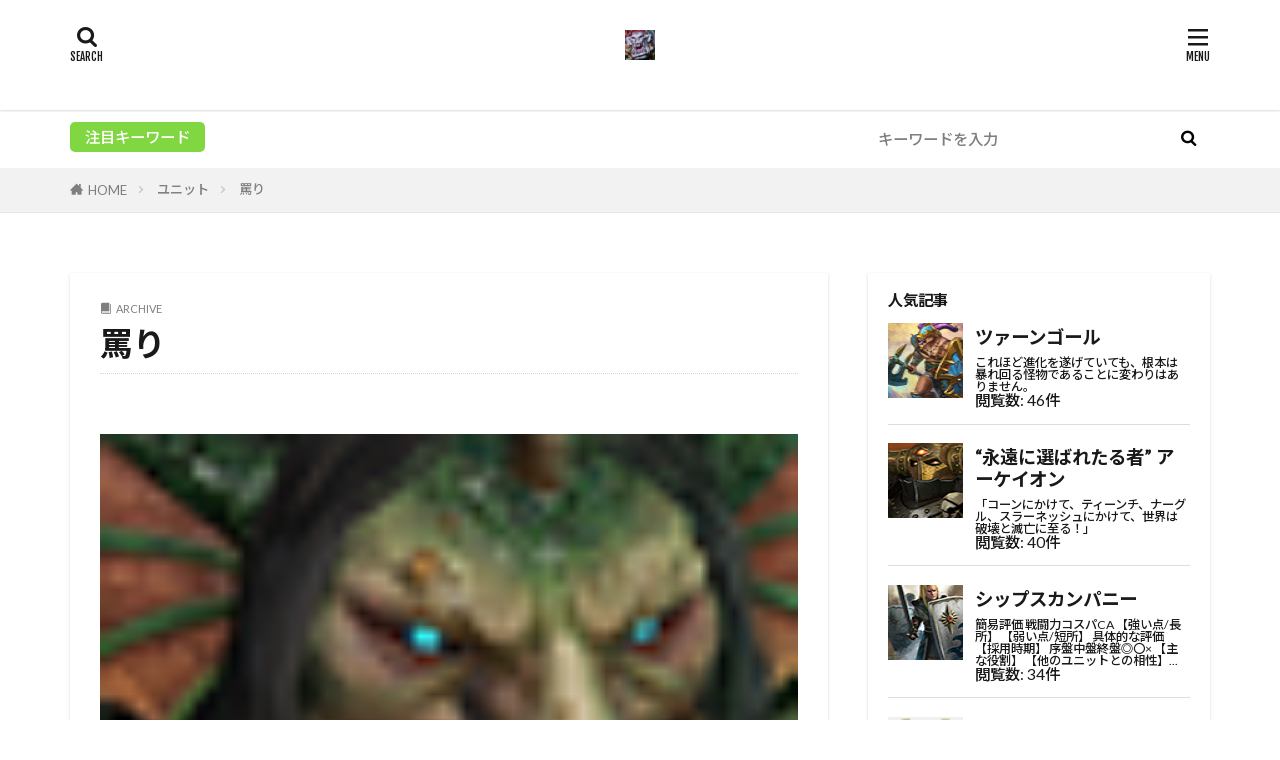

--- FILE ---
content_type: text/html; charset=UTF-8
request_url: https://totalwarwarhammer-wiki.com/ability_list/%E7%BD%B5%E3%82%8A/
body_size: 15100
content:

<!DOCTYPE html>

<html lang="ja" prefix="og: http://ogp.me/ns#" class="t-html 
t-middle t-middle-pc">

<head prefix="og: http://ogp.me/ns# fb: http://ogp.me/ns/fb# article: http://ogp.me/ns/article#">
<meta charset="UTF-8">
<title>罵り│Total War: Warhammer Ⅲ wiki</title>
<meta name='robots' content='max-image-preview:large' />
<script type="text/javascript" id="wpp-js" src="https://totalwarwarhammer-wiki.com/wp-content/plugins/wordpress-popular-posts/assets/js/wpp.min.js?ver=7.3.6" data-sampling="0" data-sampling-rate="100" data-api-url="https://totalwarwarhammer-wiki.com/wp-json/wordpress-popular-posts" data-post-id="0" data-token="647baec70d" data-lang="0" data-debug="0"></script>
<style id='wp-img-auto-sizes-contain-inline-css' type='text/css'>
img:is([sizes=auto i],[sizes^="auto," i]){contain-intrinsic-size:3000px 1500px}
/*# sourceURL=wp-img-auto-sizes-contain-inline-css */
</style>
<link rel='stylesheet' id='dashicons-css' href='https://totalwarwarhammer-wiki.com/wp-includes/css/dashicons.min.css?ver=6.9' type='text/css' media='all' />
<link rel='stylesheet' id='thickbox-css' href='https://totalwarwarhammer-wiki.com/wp-includes/js/thickbox/thickbox.css?ver=6.9' type='text/css' media='all' />
<link rel='stylesheet' id='wp-block-library-css' href='https://totalwarwarhammer-wiki.com/wp-includes/css/dist/block-library/style.min.css?ver=6.9' type='text/css' media='all' />
<style id='wp-block-heading-inline-css' type='text/css'>
h1:where(.wp-block-heading).has-background,h2:where(.wp-block-heading).has-background,h3:where(.wp-block-heading).has-background,h4:where(.wp-block-heading).has-background,h5:where(.wp-block-heading).has-background,h6:where(.wp-block-heading).has-background{padding:1.25em 2.375em}h1.has-text-align-left[style*=writing-mode]:where([style*=vertical-lr]),h1.has-text-align-right[style*=writing-mode]:where([style*=vertical-rl]),h2.has-text-align-left[style*=writing-mode]:where([style*=vertical-lr]),h2.has-text-align-right[style*=writing-mode]:where([style*=vertical-rl]),h3.has-text-align-left[style*=writing-mode]:where([style*=vertical-lr]),h3.has-text-align-right[style*=writing-mode]:where([style*=vertical-rl]),h4.has-text-align-left[style*=writing-mode]:where([style*=vertical-lr]),h4.has-text-align-right[style*=writing-mode]:where([style*=vertical-rl]),h5.has-text-align-left[style*=writing-mode]:where([style*=vertical-lr]),h5.has-text-align-right[style*=writing-mode]:where([style*=vertical-rl]),h6.has-text-align-left[style*=writing-mode]:where([style*=vertical-lr]),h6.has-text-align-right[style*=writing-mode]:where([style*=vertical-rl]){rotate:180deg}
/*# sourceURL=https://totalwarwarhammer-wiki.com/wp-includes/blocks/heading/style.min.css */
</style>
<style id='wp-block-list-inline-css' type='text/css'>
ol,ul{box-sizing:border-box}:root :where(.wp-block-list.has-background){padding:1.25em 2.375em}
/*# sourceURL=https://totalwarwarhammer-wiki.com/wp-includes/blocks/list/style.min.css */
</style>
<style id='wp-block-page-list-inline-css' type='text/css'>
.wp-block-navigation .wp-block-page-list{align-items:var(--navigation-layout-align,initial);background-color:inherit;display:flex;flex-direction:var(--navigation-layout-direction,initial);flex-wrap:var(--navigation-layout-wrap,wrap);justify-content:var(--navigation-layout-justify,initial)}.wp-block-navigation .wp-block-navigation-item{background-color:inherit}.wp-block-page-list{box-sizing:border-box}
/*# sourceURL=https://totalwarwarhammer-wiki.com/wp-includes/blocks/page-list/style.min.css */
</style>
<style id='wp-block-paragraph-inline-css' type='text/css'>
.is-small-text{font-size:.875em}.is-regular-text{font-size:1em}.is-large-text{font-size:2.25em}.is-larger-text{font-size:3em}.has-drop-cap:not(:focus):first-letter{float:left;font-size:8.4em;font-style:normal;font-weight:100;line-height:.68;margin:.05em .1em 0 0;text-transform:uppercase}body.rtl .has-drop-cap:not(:focus):first-letter{float:none;margin-left:.1em}p.has-drop-cap.has-background{overflow:hidden}:root :where(p.has-background){padding:1.25em 2.375em}:where(p.has-text-color:not(.has-link-color)) a{color:inherit}p.has-text-align-left[style*="writing-mode:vertical-lr"],p.has-text-align-right[style*="writing-mode:vertical-rl"]{rotate:180deg}
/*# sourceURL=https://totalwarwarhammer-wiki.com/wp-includes/blocks/paragraph/style.min.css */
</style>
<style id='wp-block-table-inline-css' type='text/css'>
.wp-block-table{overflow-x:auto}.wp-block-table table{border-collapse:collapse;width:100%}.wp-block-table thead{border-bottom:3px solid}.wp-block-table tfoot{border-top:3px solid}.wp-block-table td,.wp-block-table th{border:1px solid;padding:.5em}.wp-block-table .has-fixed-layout{table-layout:fixed;width:100%}.wp-block-table .has-fixed-layout td,.wp-block-table .has-fixed-layout th{word-break:break-word}.wp-block-table.aligncenter,.wp-block-table.alignleft,.wp-block-table.alignright{display:table;width:auto}.wp-block-table.aligncenter td,.wp-block-table.aligncenter th,.wp-block-table.alignleft td,.wp-block-table.alignleft th,.wp-block-table.alignright td,.wp-block-table.alignright th{word-break:break-word}.wp-block-table .has-subtle-light-gray-background-color{background-color:#f3f4f5}.wp-block-table .has-subtle-pale-green-background-color{background-color:#e9fbe5}.wp-block-table .has-subtle-pale-blue-background-color{background-color:#e7f5fe}.wp-block-table .has-subtle-pale-pink-background-color{background-color:#fcf0ef}.wp-block-table.is-style-stripes{background-color:initial;border-collapse:inherit;border-spacing:0}.wp-block-table.is-style-stripes tbody tr:nth-child(odd){background-color:#f0f0f0}.wp-block-table.is-style-stripes.has-subtle-light-gray-background-color tbody tr:nth-child(odd){background-color:#f3f4f5}.wp-block-table.is-style-stripes.has-subtle-pale-green-background-color tbody tr:nth-child(odd){background-color:#e9fbe5}.wp-block-table.is-style-stripes.has-subtle-pale-blue-background-color tbody tr:nth-child(odd){background-color:#e7f5fe}.wp-block-table.is-style-stripes.has-subtle-pale-pink-background-color tbody tr:nth-child(odd){background-color:#fcf0ef}.wp-block-table.is-style-stripes td,.wp-block-table.is-style-stripes th{border-color:#0000}.wp-block-table.is-style-stripes{border-bottom:1px solid #f0f0f0}.wp-block-table .has-border-color td,.wp-block-table .has-border-color th,.wp-block-table .has-border-color tr,.wp-block-table .has-border-color>*{border-color:inherit}.wp-block-table table[style*=border-top-color] tr:first-child,.wp-block-table table[style*=border-top-color] tr:first-child td,.wp-block-table table[style*=border-top-color] tr:first-child th,.wp-block-table table[style*=border-top-color]>*,.wp-block-table table[style*=border-top-color]>* td,.wp-block-table table[style*=border-top-color]>* th{border-top-color:inherit}.wp-block-table table[style*=border-top-color] tr:not(:first-child){border-top-color:initial}.wp-block-table table[style*=border-right-color] td:last-child,.wp-block-table table[style*=border-right-color] th,.wp-block-table table[style*=border-right-color] tr,.wp-block-table table[style*=border-right-color]>*{border-right-color:inherit}.wp-block-table table[style*=border-bottom-color] tr:last-child,.wp-block-table table[style*=border-bottom-color] tr:last-child td,.wp-block-table table[style*=border-bottom-color] tr:last-child th,.wp-block-table table[style*=border-bottom-color]>*,.wp-block-table table[style*=border-bottom-color]>* td,.wp-block-table table[style*=border-bottom-color]>* th{border-bottom-color:inherit}.wp-block-table table[style*=border-bottom-color] tr:not(:last-child){border-bottom-color:initial}.wp-block-table table[style*=border-left-color] td:first-child,.wp-block-table table[style*=border-left-color] th,.wp-block-table table[style*=border-left-color] tr,.wp-block-table table[style*=border-left-color]>*{border-left-color:inherit}.wp-block-table table[style*=border-style] td,.wp-block-table table[style*=border-style] th,.wp-block-table table[style*=border-style] tr,.wp-block-table table[style*=border-style]>*{border-style:inherit}.wp-block-table table[style*=border-width] td,.wp-block-table table[style*=border-width] th,.wp-block-table table[style*=border-width] tr,.wp-block-table table[style*=border-width]>*{border-style:inherit;border-width:inherit}
/*# sourceURL=https://totalwarwarhammer-wiki.com/wp-includes/blocks/table/style.min.css */
</style>
<style id='global-styles-inline-css' type='text/css'>
:root{--wp--preset--aspect-ratio--square: 1;--wp--preset--aspect-ratio--4-3: 4/3;--wp--preset--aspect-ratio--3-4: 3/4;--wp--preset--aspect-ratio--3-2: 3/2;--wp--preset--aspect-ratio--2-3: 2/3;--wp--preset--aspect-ratio--16-9: 16/9;--wp--preset--aspect-ratio--9-16: 9/16;--wp--preset--color--black: #000000;--wp--preset--color--cyan-bluish-gray: #abb8c3;--wp--preset--color--white: #ffffff;--wp--preset--color--pale-pink: #f78da7;--wp--preset--color--vivid-red: #cf2e2e;--wp--preset--color--luminous-vivid-orange: #ff6900;--wp--preset--color--luminous-vivid-amber: #fcb900;--wp--preset--color--light-green-cyan: #7bdcb5;--wp--preset--color--vivid-green-cyan: #00d084;--wp--preset--color--pale-cyan-blue: #8ed1fc;--wp--preset--color--vivid-cyan-blue: #0693e3;--wp--preset--color--vivid-purple: #9b51e0;--wp--preset--gradient--vivid-cyan-blue-to-vivid-purple: linear-gradient(135deg,rgb(6,147,227) 0%,rgb(155,81,224) 100%);--wp--preset--gradient--light-green-cyan-to-vivid-green-cyan: linear-gradient(135deg,rgb(122,220,180) 0%,rgb(0,208,130) 100%);--wp--preset--gradient--luminous-vivid-amber-to-luminous-vivid-orange: linear-gradient(135deg,rgb(252,185,0) 0%,rgb(255,105,0) 100%);--wp--preset--gradient--luminous-vivid-orange-to-vivid-red: linear-gradient(135deg,rgb(255,105,0) 0%,rgb(207,46,46) 100%);--wp--preset--gradient--very-light-gray-to-cyan-bluish-gray: linear-gradient(135deg,rgb(238,238,238) 0%,rgb(169,184,195) 100%);--wp--preset--gradient--cool-to-warm-spectrum: linear-gradient(135deg,rgb(74,234,220) 0%,rgb(151,120,209) 20%,rgb(207,42,186) 40%,rgb(238,44,130) 60%,rgb(251,105,98) 80%,rgb(254,248,76) 100%);--wp--preset--gradient--blush-light-purple: linear-gradient(135deg,rgb(255,206,236) 0%,rgb(152,150,240) 100%);--wp--preset--gradient--blush-bordeaux: linear-gradient(135deg,rgb(254,205,165) 0%,rgb(254,45,45) 50%,rgb(107,0,62) 100%);--wp--preset--gradient--luminous-dusk: linear-gradient(135deg,rgb(255,203,112) 0%,rgb(199,81,192) 50%,rgb(65,88,208) 100%);--wp--preset--gradient--pale-ocean: linear-gradient(135deg,rgb(255,245,203) 0%,rgb(182,227,212) 50%,rgb(51,167,181) 100%);--wp--preset--gradient--electric-grass: linear-gradient(135deg,rgb(202,248,128) 0%,rgb(113,206,126) 100%);--wp--preset--gradient--midnight: linear-gradient(135deg,rgb(2,3,129) 0%,rgb(40,116,252) 100%);--wp--preset--font-size--small: 13px;--wp--preset--font-size--medium: 20px;--wp--preset--font-size--large: 36px;--wp--preset--font-size--x-large: 42px;--wp--preset--spacing--20: 0.44rem;--wp--preset--spacing--30: 0.67rem;--wp--preset--spacing--40: 1rem;--wp--preset--spacing--50: 1.5rem;--wp--preset--spacing--60: 2.25rem;--wp--preset--spacing--70: 3.38rem;--wp--preset--spacing--80: 5.06rem;--wp--preset--shadow--natural: 6px 6px 9px rgba(0, 0, 0, 0.2);--wp--preset--shadow--deep: 12px 12px 50px rgba(0, 0, 0, 0.4);--wp--preset--shadow--sharp: 6px 6px 0px rgba(0, 0, 0, 0.2);--wp--preset--shadow--outlined: 6px 6px 0px -3px rgb(255, 255, 255), 6px 6px rgb(0, 0, 0);--wp--preset--shadow--crisp: 6px 6px 0px rgb(0, 0, 0);}:where(.is-layout-flex){gap: 0.5em;}:where(.is-layout-grid){gap: 0.5em;}body .is-layout-flex{display: flex;}.is-layout-flex{flex-wrap: wrap;align-items: center;}.is-layout-flex > :is(*, div){margin: 0;}body .is-layout-grid{display: grid;}.is-layout-grid > :is(*, div){margin: 0;}:where(.wp-block-columns.is-layout-flex){gap: 2em;}:where(.wp-block-columns.is-layout-grid){gap: 2em;}:where(.wp-block-post-template.is-layout-flex){gap: 1.25em;}:where(.wp-block-post-template.is-layout-grid){gap: 1.25em;}.has-black-color{color: var(--wp--preset--color--black) !important;}.has-cyan-bluish-gray-color{color: var(--wp--preset--color--cyan-bluish-gray) !important;}.has-white-color{color: var(--wp--preset--color--white) !important;}.has-pale-pink-color{color: var(--wp--preset--color--pale-pink) !important;}.has-vivid-red-color{color: var(--wp--preset--color--vivid-red) !important;}.has-luminous-vivid-orange-color{color: var(--wp--preset--color--luminous-vivid-orange) !important;}.has-luminous-vivid-amber-color{color: var(--wp--preset--color--luminous-vivid-amber) !important;}.has-light-green-cyan-color{color: var(--wp--preset--color--light-green-cyan) !important;}.has-vivid-green-cyan-color{color: var(--wp--preset--color--vivid-green-cyan) !important;}.has-pale-cyan-blue-color{color: var(--wp--preset--color--pale-cyan-blue) !important;}.has-vivid-cyan-blue-color{color: var(--wp--preset--color--vivid-cyan-blue) !important;}.has-vivid-purple-color{color: var(--wp--preset--color--vivid-purple) !important;}.has-black-background-color{background-color: var(--wp--preset--color--black) !important;}.has-cyan-bluish-gray-background-color{background-color: var(--wp--preset--color--cyan-bluish-gray) !important;}.has-white-background-color{background-color: var(--wp--preset--color--white) !important;}.has-pale-pink-background-color{background-color: var(--wp--preset--color--pale-pink) !important;}.has-vivid-red-background-color{background-color: var(--wp--preset--color--vivid-red) !important;}.has-luminous-vivid-orange-background-color{background-color: var(--wp--preset--color--luminous-vivid-orange) !important;}.has-luminous-vivid-amber-background-color{background-color: var(--wp--preset--color--luminous-vivid-amber) !important;}.has-light-green-cyan-background-color{background-color: var(--wp--preset--color--light-green-cyan) !important;}.has-vivid-green-cyan-background-color{background-color: var(--wp--preset--color--vivid-green-cyan) !important;}.has-pale-cyan-blue-background-color{background-color: var(--wp--preset--color--pale-cyan-blue) !important;}.has-vivid-cyan-blue-background-color{background-color: var(--wp--preset--color--vivid-cyan-blue) !important;}.has-vivid-purple-background-color{background-color: var(--wp--preset--color--vivid-purple) !important;}.has-black-border-color{border-color: var(--wp--preset--color--black) !important;}.has-cyan-bluish-gray-border-color{border-color: var(--wp--preset--color--cyan-bluish-gray) !important;}.has-white-border-color{border-color: var(--wp--preset--color--white) !important;}.has-pale-pink-border-color{border-color: var(--wp--preset--color--pale-pink) !important;}.has-vivid-red-border-color{border-color: var(--wp--preset--color--vivid-red) !important;}.has-luminous-vivid-orange-border-color{border-color: var(--wp--preset--color--luminous-vivid-orange) !important;}.has-luminous-vivid-amber-border-color{border-color: var(--wp--preset--color--luminous-vivid-amber) !important;}.has-light-green-cyan-border-color{border-color: var(--wp--preset--color--light-green-cyan) !important;}.has-vivid-green-cyan-border-color{border-color: var(--wp--preset--color--vivid-green-cyan) !important;}.has-pale-cyan-blue-border-color{border-color: var(--wp--preset--color--pale-cyan-blue) !important;}.has-vivid-cyan-blue-border-color{border-color: var(--wp--preset--color--vivid-cyan-blue) !important;}.has-vivid-purple-border-color{border-color: var(--wp--preset--color--vivid-purple) !important;}.has-vivid-cyan-blue-to-vivid-purple-gradient-background{background: var(--wp--preset--gradient--vivid-cyan-blue-to-vivid-purple) !important;}.has-light-green-cyan-to-vivid-green-cyan-gradient-background{background: var(--wp--preset--gradient--light-green-cyan-to-vivid-green-cyan) !important;}.has-luminous-vivid-amber-to-luminous-vivid-orange-gradient-background{background: var(--wp--preset--gradient--luminous-vivid-amber-to-luminous-vivid-orange) !important;}.has-luminous-vivid-orange-to-vivid-red-gradient-background{background: var(--wp--preset--gradient--luminous-vivid-orange-to-vivid-red) !important;}.has-very-light-gray-to-cyan-bluish-gray-gradient-background{background: var(--wp--preset--gradient--very-light-gray-to-cyan-bluish-gray) !important;}.has-cool-to-warm-spectrum-gradient-background{background: var(--wp--preset--gradient--cool-to-warm-spectrum) !important;}.has-blush-light-purple-gradient-background{background: var(--wp--preset--gradient--blush-light-purple) !important;}.has-blush-bordeaux-gradient-background{background: var(--wp--preset--gradient--blush-bordeaux) !important;}.has-luminous-dusk-gradient-background{background: var(--wp--preset--gradient--luminous-dusk) !important;}.has-pale-ocean-gradient-background{background: var(--wp--preset--gradient--pale-ocean) !important;}.has-electric-grass-gradient-background{background: var(--wp--preset--gradient--electric-grass) !important;}.has-midnight-gradient-background{background: var(--wp--preset--gradient--midnight) !important;}.has-small-font-size{font-size: var(--wp--preset--font-size--small) !important;}.has-medium-font-size{font-size: var(--wp--preset--font-size--medium) !important;}.has-large-font-size{font-size: var(--wp--preset--font-size--large) !important;}.has-x-large-font-size{font-size: var(--wp--preset--font-size--x-large) !important;}
/*# sourceURL=global-styles-inline-css */
</style>

<style id='classic-theme-styles-inline-css' type='text/css'>
/*! This file is auto-generated */
.wp-block-button__link{color:#fff;background-color:#32373c;border-radius:9999px;box-shadow:none;text-decoration:none;padding:calc(.667em + 2px) calc(1.333em + 2px);font-size:1.125em}.wp-block-file__button{background:#32373c;color:#fff;text-decoration:none}
/*# sourceURL=/wp-includes/css/classic-themes.min.css */
</style>
<link rel='stylesheet' id='wordpress-popular-posts-css-css' href='https://totalwarwarhammer-wiki.com/wp-content/plugins/wordpress-popular-posts/assets/css/wpp.css?ver=7.3.6' type='text/css' media='all' />
<script type="text/javascript" src="https://totalwarwarhammer-wiki.com/wp-includes/js/jquery/jquery.min.js?ver=3.7.1" id="jquery-core-js"></script>
<script type="text/javascript" src="https://totalwarwarhammer-wiki.com/wp-includes/js/jquery/jquery-migrate.min.js?ver=3.4.1" id="jquery-migrate-js"></script>
<link rel="https://api.w.org/" href="https://totalwarwarhammer-wiki.com/wp-json/" /><link rel="alternate" title="JSON" type="application/json" href="https://totalwarwarhammer-wiki.com/wp-json/wp/v2/ability_list/343" />            <style id="wpp-loading-animation-styles">@-webkit-keyframes bgslide{from{background-position-x:0}to{background-position-x:-200%}}@keyframes bgslide{from{background-position-x:0}to{background-position-x:-200%}}.wpp-widget-block-placeholder,.wpp-shortcode-placeholder{margin:0 auto;width:60px;height:3px;background:#dd3737;background:linear-gradient(90deg,#dd3737 0%,#571313 10%,#dd3737 100%);background-size:200% auto;border-radius:3px;-webkit-animation:bgslide 1s infinite linear;animation:bgslide 1s infinite linear}</style>
            <link rel="stylesheet" href="https://totalwarwarhammer-wiki.com/wp-content/themes/the-thor/css/icon.min.css">
<link rel="stylesheet" href="https://fonts.googleapis.com/css?family=Lato:100,300,400,700,900">
<link rel="stylesheet" href="https://fonts.googleapis.com/css?family=Fjalla+One">
<link rel="stylesheet" href="https://fonts.googleapis.com/css?family=Noto+Sans+JP:100,200,300,400,500,600,700,800,900">
<link rel="stylesheet" href="https://totalwarwarhammer-wiki.com/wp-content/themes/the-thor/style.min.css">
<script src="https://ajax.googleapis.com/ajax/libs/jquery/1.12.4/jquery.min.js"></script>
<meta http-equiv="X-UA-Compatible" content="IE=edge">
<meta name="viewport" content="width=device-width, initial-scale=1, viewport-fit=cover"/>
<style>
.widget.widget_nav_menu ul.menu{border-color: rgba(129,215,66,0.15);}.widget.widget_nav_menu ul.menu li{border-color: rgba(129,215,66,0.75);}.widget.widget_nav_menu ul.menu .sub-menu li{border-color: rgba(129,215,66,0.15);}.widget.widget_nav_menu ul.menu .sub-menu li .sub-menu li:first-child{border-color: rgba(129,215,66,0.15);}.widget.widget_nav_menu ul.menu li a:hover{background-color: rgba(129,215,66,0.75);}.widget.widget_nav_menu ul.menu .current-menu-item > a{background-color: rgba(129,215,66,0.75);}.widget.widget_nav_menu ul.menu li .sub-menu li a:before {color:#81d742;}.widget.widget_nav_menu ul.menu li a{background-color:#81d742;}.widget.widget_nav_menu ul.menu .sub-menu a:hover{color:#81d742;}.widget.widget_nav_menu ul.menu .sub-menu .current-menu-item a{color:#81d742;}.widget.widget_categories ul{border-color: rgba(129,215,66,0.15);}.widget.widget_categories ul li{border-color: rgba(129,215,66,0.75);}.widget.widget_categories ul .children li{border-color: rgba(129,215,66,0.15);}.widget.widget_categories ul .children li .children li:first-child{border-color: rgba(129,215,66,0.15);}.widget.widget_categories ul li a:hover{background-color: rgba(129,215,66,0.75);}.widget.widget_categories ul .current-menu-item > a{background-color: rgba(129,215,66,0.75);}.widget.widget_categories ul li .children li a:before {color:#81d742;}.widget.widget_categories ul li a{background-color:#81d742;}.widget.widget_categories ul .children a:hover{color:#81d742;}.widget.widget_categories ul .children .current-menu-item a{color:#81d742;}.widgetSearch__input:hover{border-color:#81d742;}.widgetCatTitle{background-color:#81d742;}.widgetCatTitle__inner{background-color:#81d742;}.widgetSearch__submit:hover{background-color:#81d742;}.widgetProfile__sns{background-color:#81d742;}.widget.widget_calendar .calendar_wrap tbody a:hover{background-color:#81d742;}.widget ul li a:hover{color:#81d742;}.widget.widget_rss .rsswidget:hover{color:#81d742;}.widget.widget_tag_cloud a:hover{background-color:#81d742;}.widget select:hover{border-color:#81d742;}.widgetSearch__checkLabel:hover:after{border-color:#81d742;}.widgetSearch__check:checked .widgetSearch__checkLabel:before, .widgetSearch__check:checked + .widgetSearch__checkLabel:before{border-color:#81d742;}.widgetTab__item.current{border-top-color:#81d742;}.widgetTab__item:hover{border-top-color:#81d742;}.searchHead__title{background-color:#81d742;}.searchHead__submit:hover{color:#81d742;}.menuBtn__close:hover{color:#81d742;}.menuBtn__link:hover{color:#81d742;}@media only screen and (min-width: 992px){.menuBtn__link {background-color:#81d742;}}.t-headerCenter .menuBtn__link:hover{color:#81d742;}.searchBtn__close:hover{color:#81d742;}.searchBtn__link:hover{color:#81d742;}.breadcrumb__item a:hover{color:#81d742;}.pager__item{color:#81d742;}.pager__item:hover, .pager__item-current{background-color:#81d742; color:#fff;}.page-numbers{color:#81d742;}.page-numbers:hover, .page-numbers.current{background-color:#81d742; color:#fff;}.pagePager__item{color:#81d742;}.pagePager__item:hover, .pagePager__item-current{background-color:#81d742; color:#fff;}.heading a:hover{color:#81d742;}.eyecatch__cat{background-color:#81d742;}.the__category{background-color:#81d742;}.dateList__item a:hover{color:#81d742;}.controllerFooter__item:last-child{background-color:#81d742;}.controllerFooter__close{background-color:#81d742;}.bottomFooter__topBtn{background-color:#81d742;}.mask-color{background-color:#81d742;}.mask-colorgray{background-color:#81d742;}.pickup3__item{background-color:#81d742;}.categoryBox__title{color:#81d742;}.comments__list .comment-meta{background-color:#81d742;}.comment-respond .submit{background-color:#81d742;}.prevNext__pop{background-color:#81d742;}.swiper-pagination-bullet-active{background-color:#81d742;}.swiper-slider .swiper-button-next, .swiper-slider .swiper-container-rtl .swiper-button-prev, .swiper-slider .swiper-button-prev, .swiper-slider .swiper-container-rtl .swiper-button-next	{background-color:#81d742;}body{background:#ffffff;}.searchHead{background-color:#ffffff;}.l-header{background-color:#ffffff;}.globalNavi::before{background: -webkit-gradient(linear,left top,right top,color-stop(0%,rgba(255,255,255,0)),color-stop(100%,#ffffff));}.snsFooter{background-color:#81d742}.widget-main .heading.heading-widget{background-color:#81d742}.widget-main .heading.heading-widgetsimple{background-color:#81d742}.widget-main .heading.heading-widgetsimplewide{background-color:#81d742}.widget-main .heading.heading-widgetwide{background-color:#81d742}.widget-main .heading.heading-widgetbottom:before{border-color:#81d742}.widget-main .heading.heading-widgetborder{border-color:#81d742}.widget-main .heading.heading-widgetborder::before,.widget-main .heading.heading-widgetborder::after{background-color:#81d742}.widget-side .heading.heading-widget{background-color:#81d742}.widget-side .heading.heading-widgetsimple{background-color:#81d742}.widget-side .heading.heading-widgetsimplewide{background-color:#81d742}.widget-side .heading.heading-widgetwide{background-color:#81d742}.widget-side .heading.heading-widgetbottom:before{border-color:#81d742}.widget-side .heading.heading-widgetborder{border-color:#81d742}.widget-side .heading.heading-widgetborder::before,.widget-side .heading.heading-widgetborder::after{background-color:#81d742}.widget-foot .heading.heading-widget{background-color:#81d742}.widget-foot .heading.heading-widgetsimple{background-color:#81d742}.widget-foot .heading.heading-widgetsimplewide{background-color:#81d742}.widget-foot .heading.heading-widgetwide{background-color:#81d742}.widget-foot .heading.heading-widgetbottom:before{border-color:#81d742}.widget-foot .heading.heading-widgetborder{border-color:#81d742}.widget-foot .heading.heading-widgetborder::before,.widget-foot .heading.heading-widgetborder::after{background-color:#81d742}.widget-menu .heading.heading-widget{background-color:#81d742}.widget-menu .heading.heading-widgetsimple{background-color:#81d742}.widget-menu .heading.heading-widgetsimplewide{background-color:#81d742}.widget-menu .heading.heading-widgetwide{background-color:#81d742}.widget-menu .heading.heading-widgetbottom:before{border-color:#81d742}.widget-menu .heading.heading-widgetborder{border-color:#81d742}.widget-menu .heading.heading-widgetborder::before,.widget-menu .heading.heading-widgetborder::after{background-color:#81d742}.rankingBox__bg{background-color:#81d742}.the__ribbon{background-color:#81d742}.the__ribbon:after{border-left-color:#81d742; border-right-color:#81d742}.content .afTagBox__btnDetail{background-color:#81d742;}.widget .widgetAfTag__btnDetail{background-color:#81d742;}.content .afTagBox__btnAf{background-color:#81d742;}.widget .widgetAfTag__btnAf{background-color:#81d742;}.content a{color:#dd3333;}.phrase a{color:#dd3333;}.content .sitemap li a:hover{color:#dd3333;}.content h2 a:hover,.content h3 a:hover,.content h4 a:hover,.content h5 a:hover{color:#dd3333;}.content ul.menu li a:hover{color:#dd3333;}.content .es-LiconBox:before{background-color:#a83f3f;}.content .es-LiconCircle:before{background-color:#a83f3f;}.content .es-BTiconBox:before{background-color:#a83f3f;}.content .es-BTiconCircle:before{background-color:#a83f3f;}.content .es-BiconObi{border-color:#a83f3f;}.content .es-BiconCorner:before{background-color:#a83f3f;}.content .es-BiconCircle:before{background-color:#a83f3f;}.content .es-BmarkHatena::before{background-color:#005293;}.content .es-BmarkExcl::before{background-color:#b60105;}.content .es-BmarkQ::before{background-color:#005293;}.content .es-BmarkQ::after{border-top-color:#005293;}.content .es-BmarkA::before{color:#b60105;}.content .es-BsubTradi::before{color:#ffffff;background-color:#b60105;border-color:#b60105;}.btn__link-primary{color:#ffffff; background-color:#ffffff;}.content .btn__link-primary{color:#ffffff; background-color:#ffffff;}.searchBtn__contentInner .btn__link-search{color:#ffffff; background-color:#ffffff;}.btn__link-secondary{color:#ffffff; background-color:#3f3f3f;}.content .btn__link-secondary{color:#ffffff; background-color:#3f3f3f;}.btn__link-search{color:#ffffff; background-color:#3f3f3f;}.btn__link-normal{color:#3f3f3f;}.content .btn__link-normal{color:#3f3f3f;}.btn__link-normal:hover{background-color:#3f3f3f;}.content .btn__link-normal:hover{background-color:#3f3f3f;}.comments__list .comment-reply-link{color:#3f3f3f;}.comments__list .comment-reply-link:hover{background-color:#3f3f3f;}@media only screen and (min-width: 992px){.subNavi__link-pickup{color:#3f3f3f;}}@media only screen and (min-width: 992px){.subNavi__link-pickup:hover{background-color:#3f3f3f;}}.content h2{color:#191919}.content h3{color:#191919}.content h4{color:#191919}.content h5{color:#191919}.content ul > li::before{color:#a83f3f;}.content ul{color:#191919;}.content ol > li::before{color:#a83f3f; border-color:#a83f3f;}.content ol > li > ol > li::before{background-color:#a83f3f; border-color:#a83f3f;}.content ol > li > ol > li > ol > li::before{color:#a83f3f; border-color:#a83f3f;}.content ol{color:#191919;}.content .balloon .balloon__text{color:#191919; background-color:#f2f2f2;}.content .balloon .balloon__text-left:before{border-left-color:#f2f2f2;}.content .balloon .balloon__text-right:before{border-right-color:#f2f2f2;}.content .balloon-boder .balloon__text{color:#191919; background-color:#ffffff;  border-color:#d8d8d8;}.content .balloon-boder .balloon__text-left:before{border-left-color:#d8d8d8;}.content .balloon-boder .balloon__text-left:after{border-left-color:#ffffff;}.content .balloon-boder .balloon__text-right:before{border-right-color:#d8d8d8;}.content .balloon-boder .balloon__text-right:after{border-right-color:#ffffff;}.content blockquote{color:#191919; background-color:#f2f2f2;}.content blockquote::before{color:#d8d8d8;}.content table{color:#191919; border-top-color:#E5E5E5; border-left-color:#E5E5E5;}.content table th{background:#7f7f7f; color:#ffffff; ;border-right-color:#E5E5E5; border-bottom-color:#E5E5E5;}.content table td{background:#ffffff; ;border-right-color:#E5E5E5; border-bottom-color:#E5E5E5;}.content table tr:nth-child(odd) td{background-color:#f2f2f2;}
</style>
<link rel="icon" href="https://totalwarwarhammer-wiki.com/wp-content/uploads/2024/01/アイコン-150x150.png" sizes="32x32" />
<link rel="icon" href="https://totalwarwarhammer-wiki.com/wp-content/uploads/2024/01/アイコン-300x300.png" sizes="192x192" />
<link rel="apple-touch-icon" href="https://totalwarwarhammer-wiki.com/wp-content/uploads/2024/01/アイコン-300x300.png" />
<meta name="msapplication-TileImage" content="https://totalwarwarhammer-wiki.com/wp-content/uploads/2024/01/アイコン-300x300.png" />
		<style type="text/css" id="wp-custom-css">
			@media only screen and (max-width: 767px){
	table {
		min-width: 200vw;
  	margin-bottom: 24px;
		table-layout: fixed;
		text-align: center;
	}
}		</style>
		<!– Global site tag (gtag.js) – Google Analytics –>
<script async src='https://www.googletagmanager.com/gtag/js?id=G-JCB78PMPJM'></script>
<script>
    window.dataLayer = window.dataLayer || [];
    function gtag(){dataLayer.push(arguments);}
    gtag('js', new Date());
    gtag('config', 'G-JCB78PMPJM');
    
</script>
<!– /Global site tag (gtag.js) – Google Analytics –>
<meta property="og:site_name" content="Total War: Warhammer Ⅲ wiki" />
<meta property="og:type" content="website" />
<meta property="og:title" content="罵り│Total War: Warhammer Ⅲ wiki" />
<meta property="og:description" content="ゲーム実況者イスカンダルによる個人wiki。Total War: Warhammer Ⅲの攻略情報をまとめています。" />
<meta property="og:url" content="https://totalwarwarhammer-wiki.com" />
<meta property="og:image" content="https://totalwarwarhammer-wiki.com/wp-content/themes/the-thor/img/img_no_768.gif" />
<meta name="twitter:card" content="summary" />


</head>
<body class="t-noto t-logoSp t-logoPc t-headerCenter" id="top">


  <!--l-header-->
  <header class="l-header l-header-shadow">
    <div class="container container-header">

      <!--logo-->
			<p class="siteTitle">
				<a class="siteTitle__link" href="https://totalwarwarhammer-wiki.com">
											<img class="siteTitle__logo" src="https://totalwarwarhammer-wiki.com/wp-content/uploads/2024/08/アイコン│ホワイトオーク.jpg" alt="Total War: Warhammer Ⅲ wiki" width="160" height="160" >
					        </a>
      </p>      <!--/logo-->


      

							<!--subNavi-->
				<nav class="subNavi">
	        	        				</nav>
				<!--/subNavi-->
			

            <!--searchBtn-->
			<div class="searchBtn ">
        <input class="searchBtn__checkbox" id="searchBtn-checkbox" type="checkbox">
        <label class="searchBtn__link searchBtn__link-text icon-search" for="searchBtn-checkbox"></label>
        <label class="searchBtn__unshown" for="searchBtn-checkbox"></label>

        <div class="searchBtn__content">
          <div class="searchBtn__scroll">
            <label class="searchBtn__close" for="searchBtn-checkbox"><i class="icon-close"></i>CLOSE</label>
            <div class="searchBtn__contentInner">
              <aside class="widget">
  <div class="widgetSearch">
    <form method="get" action="https://totalwarwarhammer-wiki.com" target="_top">
  <div class="widgetSearch__contents">
    <h3 class="heading heading-tertiary">キーワード</h3>
    <input class="widgetSearch__input widgetSearch__input-max" type="text" name="s" placeholder="キーワードを入力" value="">

    
  </div>

  <div class="widgetSearch__contents">
    <h3 class="heading heading-tertiary">カテゴリー</h3>
	<select  name='cat' id='cat_6977ee5206637' class='widgetSearch__select'>
	<option value=''>カテゴリーを選択</option>
	<option class="level-0" value="23">Total War WARHAMMER シリーズ関連</option>
</select>
  </div>

  
  <div class="btn btn-search">
    <button class="btn__link btn__link-search" type="submit" value="search">検索</button>
  </div>
</form>
  </div>
</aside>
            </div>
          </div>
        </div>
      </div>
			<!--/searchBtn-->
      

            <!--menuBtn-->
			<div class="menuBtn ">
        <input class="menuBtn__checkbox" id="menuBtn-checkbox" type="checkbox">
        <label class="menuBtn__link menuBtn__link-text icon-menu" for="menuBtn-checkbox"></label>
        <label class="menuBtn__unshown" for="menuBtn-checkbox"></label>
        <div class="menuBtn__content">
          <div class="menuBtn__scroll">
            <label class="menuBtn__close" for="menuBtn-checkbox"><i class="icon-close"></i>CLOSE</label>
            <div class="menuBtn__contentInner">
																														<aside class="widget widget-menu widget_nav_menu"><h2 class="heading heading-widget">メニュー</h2><div class="menu-total-war-warhammer%e6%94%bb%e7%95%a5-container"><ul id="menu-total-war-warhammer%e6%94%bb%e7%95%a5" class="menu"><li id="menu-item-27307" class="menu-item menu-item-type-post_type menu-item-object-page menu-item-27307"><a href="https://totalwarwarhammer-wiki.com/function-lists/">勢力一覧</a></li>
<li id="menu-item-27398" class="menu-item menu-item-type-post_type menu-item-object-page menu-item-has-children menu-item-27398"><a href="https://totalwarwarhammer-wiki.com/races/">種族一覧</a>
<ul class="sub-menu">
	<li id="menu-item-16578" class="menu-item menu-item-type-post_type menu-item-object-page menu-item-has-children menu-item-16578"><a href="https://totalwarwarhammer-wiki.com/races/kislev/">キスレフ</a>
	<ul class="sub-menu">
		<li id="menu-item-16579" class="menu-item menu-item-type-post_type menu-item-object-page menu-item-16579"><a href="https://totalwarwarhammer-wiki.com/races/kislev/kislev_unit-roster/">キスレフ│ユニット一覧</a></li>
	</ul>
</li>
	<li id="menu-item-17257" class="menu-item menu-item-type-post_type menu-item-object-page menu-item-has-children menu-item-17257"><a href="https://totalwarwarhammer-wiki.com/races/grand-cathay/">キャセイ</a>
	<ul class="sub-menu">
		<li id="menu-item-17258" class="menu-item menu-item-type-post_type menu-item-object-page menu-item-17258"><a href="https://totalwarwarhammer-wiki.com/races/grand-cathay/grand-cathay_unit-roster/">キャセイ│ユニット一覧</a></li>
	</ul>
</li>
	<li id="menu-item-16442" class="menu-item menu-item-type-post_type menu-item-object-page menu-item-has-children menu-item-16442"><a href="https://totalwarwarhammer-wiki.com/races/khorne/">コーン</a>
	<ul class="sub-menu">
		<li id="menu-item-16443" class="menu-item menu-item-type-post_type menu-item-object-page menu-item-16443"><a href="https://totalwarwarhammer-wiki.com/races/khorne/khorne_unit-roster/">コーン│ユニット一覧</a></li>
	</ul>
</li>
	<li id="menu-item-18313" class="menu-item menu-item-type-post_type menu-item-object-page menu-item-has-children menu-item-18313"><a href="https://totalwarwarhammer-wiki.com/races/nurgle/">ナーグル</a>
	<ul class="sub-menu">
		<li id="menu-item-18411" class="menu-item menu-item-type-post_type menu-item-object-page menu-item-18411"><a href="https://totalwarwarhammer-wiki.com/races/nurgle/nurgle_unit-roster/">ナーグル│ユニット一覧</a></li>
	</ul>
</li>
	<li id="menu-item-17835" class="menu-item menu-item-type-post_type menu-item-object-page menu-item-has-children menu-item-17835"><a href="https://totalwarwarhammer-wiki.com/races/tzeentch/">ティーンチ</a>
	<ul class="sub-menu">
		<li id="menu-item-17887" class="menu-item menu-item-type-post_type menu-item-object-page menu-item-17887"><a href="https://totalwarwarhammer-wiki.com/races/tzeentch/tzeentch_unit-roster/">ティーンチ│ユニット一覧</a></li>
	</ul>
</li>
	<li id="menu-item-18701" class="menu-item menu-item-type-post_type menu-item-object-page menu-item-has-children menu-item-18701"><a href="https://totalwarwarhammer-wiki.com/races/slaanesh/">スラーネッシュ</a>
	<ul class="sub-menu">
		<li id="menu-item-18699" class="menu-item menu-item-type-post_type menu-item-object-page menu-item-18699"><a href="https://totalwarwarhammer-wiki.com/races/slaanesh/slaanesh_unit-roster/">スラーネッシュ│ユニット一覧</a></li>
	</ul>
</li>
	<li id="menu-item-19493" class="menu-item menu-item-type-post_type menu-item-object-page menu-item-19493"><a href="https://totalwarwarhammer-wiki.com/races/daemons-of-chaos/">デーモン・オブ・ケイオス</a></li>
	<li id="menu-item-18280" class="menu-item menu-item-type-post_type menu-item-object-page menu-item-has-children menu-item-18280"><a href="https://totalwarwarhammer-wiki.com/races/ogre-kingdoms/">オーガキングダム</a>
	<ul class="sub-menu">
		<li id="menu-item-18279" class="menu-item menu-item-type-post_type menu-item-object-page menu-item-18279"><a href="https://totalwarwarhammer-wiki.com/races/ogre-kingdoms/ogre-kingdoms_unit-roster/">オーガキングダム│ユニット一覧</a></li>
	</ul>
</li>
	<li id="menu-item-24696" class="menu-item menu-item-type-post_type menu-item-object-page menu-item-has-children menu-item-24696"><a href="https://totalwarwarhammer-wiki.com/races/chaos_dwarf/">ケイオスドワーフ</a>
	<ul class="sub-menu">
		<li id="menu-item-24694" class="menu-item menu-item-type-post_type menu-item-object-page menu-item-24694"><a href="https://totalwarwarhammer-wiki.com/races/chaos_dwarf/chaos_dwarf_unit-roster/">ケイオスドワーフ│ユニット一覧</a></li>
	</ul>
</li>
	<li id="menu-item-895" class="menu-item menu-item-type-post_type menu-item-object-page menu-item-has-children menu-item-895"><a href="https://totalwarwarhammer-wiki.com/races/high_elves/">ハイエルフ</a>
	<ul class="sub-menu">
		<li id="menu-item-6894" class="menu-item menu-item-type-post_type menu-item-object-page menu-item-6894"><a href="https://totalwarwarhammer-wiki.com/races/high_elves/high-elves_unit-roster/">ハイエルフ│ユニット一覧</a></li>
	</ul>
</li>
	<li id="menu-item-1067" class="menu-item menu-item-type-post_type menu-item-object-page menu-item-has-children menu-item-1067"><a href="https://totalwarwarhammer-wiki.com/races/dark_elves/">ダークエルフ</a>
	<ul class="sub-menu">
		<li id="menu-item-6728" class="menu-item menu-item-type-post_type menu-item-object-page menu-item-6728"><a href="https://totalwarwarhammer-wiki.com/races/dark_elves/dark-elves_unit-roster/">ダークエルフ│ユニット一覧</a></li>
	</ul>
</li>
	<li id="menu-item-951" class="menu-item menu-item-type-post_type menu-item-object-page menu-item-has-children menu-item-951"><a href="https://totalwarwarhammer-wiki.com/races/lizardmen/">リザードマン</a>
	<ul class="sub-menu">
		<li id="menu-item-7074" class="menu-item menu-item-type-post_type menu-item-object-page menu-item-7074"><a href="https://totalwarwarhammer-wiki.com/races/lizardmen/lizardmen_unit-roster/">リザードマン│ユニット一覧</a></li>
	</ul>
</li>
	<li id="menu-item-1003" class="menu-item menu-item-type-post_type menu-item-object-page menu-item-has-children menu-item-1003"><a href="https://totalwarwarhammer-wiki.com/races/skaven/">スケイヴン</a>
	<ul class="sub-menu">
		<li id="menu-item-2164" class="menu-item menu-item-type-post_type menu-item-object-page menu-item-2164"><a href="https://totalwarwarhammer-wiki.com/races/skaven/skaven_unit-roster/">スケイヴン│ユニット一覧</a></li>
	</ul>
</li>
	<li id="menu-item-1112" class="menu-item menu-item-type-post_type menu-item-object-page menu-item-has-children menu-item-1112"><a href="https://totalwarwarhammer-wiki.com/races/tomb-kings/">トゥームキング</a>
	<ul class="sub-menu">
		<li id="menu-item-13375" class="menu-item menu-item-type-post_type menu-item-object-page menu-item-13375"><a href="https://totalwarwarhammer-wiki.com/races/tomb-kings/tomb-kings_unit-roster/">トゥームキング│ユニット一覧</a></li>
	</ul>
</li>
	<li id="menu-item-1141" class="menu-item menu-item-type-post_type menu-item-object-page menu-item-has-children menu-item-1141"><a href="https://totalwarwarhammer-wiki.com/races/vampire-coast/">ヴァンパイアコースト</a>
	<ul class="sub-menu">
		<li id="menu-item-13808" class="menu-item menu-item-type-post_type menu-item-object-page menu-item-13808"><a href="https://totalwarwarhammer-wiki.com/races/vampire-coast/vampire-coast_unit-roster/">ヴァンパイアコースト│ユニット一覧</a></li>
	</ul>
</li>
	<li id="menu-item-578" class="menu-item menu-item-type-post_type menu-item-object-page menu-item-has-children menu-item-578"><a href="https://totalwarwarhammer-wiki.com/races/empire/">エンパイア</a>
	<ul class="sub-menu">
		<li id="menu-item-6421" class="menu-item menu-item-type-post_type menu-item-object-page menu-item-6421"><a href="https://totalwarwarhammer-wiki.com/races/empire/empire_unit-roster/">エンパイア│ユニット一覧</a></li>
	</ul>
</li>
	<li id="menu-item-577" class="menu-item menu-item-type-post_type menu-item-object-page menu-item-has-children menu-item-577"><a href="https://totalwarwarhammer-wiki.com/races/dwarf/">ドワーフ</a>
	<ul class="sub-menu">
		<li id="menu-item-13470" class="menu-item menu-item-type-post_type menu-item-object-page menu-item-13470"><a href="https://totalwarwarhammer-wiki.com/races/dwarf/dwarf_unit-roster/">ドワーフ│ユニット一覧</a></li>
	</ul>
</li>
	<li id="menu-item-576" class="menu-item menu-item-type-post_type menu-item-object-page menu-item-has-children menu-item-576"><a href="https://totalwarwarhammer-wiki.com/races/green-skins/">グリーンスキン</a>
	<ul class="sub-menu">
		<li id="menu-item-6592" class="menu-item menu-item-type-post_type menu-item-object-page menu-item-6592"><a href="https://totalwarwarhammer-wiki.com/races/green-skins/greenskins_unit-roster/">グリーンスキン│ユニット一覧</a></li>
	</ul>
</li>
	<li id="menu-item-575" class="menu-item menu-item-type-post_type menu-item-object-page menu-item-has-children menu-item-575"><a href="https://totalwarwarhammer-wiki.com/races/vampire-counts/">ヴァンパイアカウント</a>
	<ul class="sub-menu">
		<li id="menu-item-13294" class="menu-item menu-item-type-post_type menu-item-object-page menu-item-13294"><a href="https://totalwarwarhammer-wiki.com/races/vampire-counts/vampire-counts-_unit-roster/">ヴァンパイアカウント│ユニット一覧</a></li>
	</ul>
</li>
	<li id="menu-item-788" class="menu-item menu-item-type-post_type menu-item-object-page menu-item-has-children menu-item-788"><a href="https://totalwarwarhammer-wiki.com/races/warriors_of_chaos/">ウォリアー・オブ・ケイオス</a>
	<ul class="sub-menu">
		<li id="menu-item-13555" class="menu-item menu-item-type-post_type menu-item-object-page menu-item-13555"><a href="https://totalwarwarhammer-wiki.com/races/warriors_of_chaos/warriors_of_chaos_unit-roster/">ウォリアー・オブ・ケイオス│ユニット一覧</a></li>
	</ul>
</li>
	<li id="menu-item-806" class="menu-item menu-item-type-post_type menu-item-object-page menu-item-has-children menu-item-806"><a href="https://totalwarwarhammer-wiki.com/races/beastmen/">ビーストマン</a>
	<ul class="sub-menu">
		<li id="menu-item-7020" class="menu-item menu-item-type-post_type menu-item-object-page menu-item-7020"><a href="https://totalwarwarhammer-wiki.com/races/beastmen/beastmen_unit-roster/">ビーストマン│ユニット一覧</a></li>
	</ul>
</li>
	<li id="menu-item-852" class="menu-item menu-item-type-post_type menu-item-object-page menu-item-has-children menu-item-852"><a href="https://totalwarwarhammer-wiki.com/races/bretonnia/">ブレトニア</a>
	<ul class="sub-menu">
		<li id="menu-item-13774" class="menu-item menu-item-type-post_type menu-item-object-page menu-item-13774"><a href="https://totalwarwarhammer-wiki.com/races/bretonnia/bretonnia_unit-roster/">ブレトニア│ユニット一覧</a></li>
	</ul>
</li>
	<li id="menu-item-853" class="menu-item menu-item-type-post_type menu-item-object-page menu-item-has-children menu-item-853"><a href="https://totalwarwarhammer-wiki.com/races/wood_elves/">ウッドエルフ</a>
	<ul class="sub-menu">
		<li id="menu-item-1652" class="menu-item menu-item-type-post_type menu-item-object-page menu-item-1652"><a href="https://totalwarwarhammer-wiki.com/races/wood_elves/wood-elves_unit-roster/">ウッドエルフ│ユニット一覧</a></li>
	</ul>
</li>
	<li id="menu-item-1058" class="menu-item menu-item-type-post_type menu-item-object-page menu-item-has-children menu-item-1058"><a href="https://totalwarwarhammer-wiki.com/races/norsca/">ノルスカ</a>
	<ul class="sub-menu">
		<li id="menu-item-13611" class="menu-item menu-item-type-post_type menu-item-object-page menu-item-13611"><a href="https://totalwarwarhammer-wiki.com/races/norsca/norsca_unit-roster/">ノルスカ│ユニット一覧</a></li>
	</ul>
</li>
</ul>
</li>
</ul></div></aside>							            </div>
          </div>
        </div>
			</div>
			<!--/menuBtn-->
      
    </div>
  </header>
  <!--/l-header-->


  <!--l-headerBottom-->
  <div class="l-headerBottom">

    			<!--searchHead-->
			<div class="searchHead">

				<div class="container container-searchHead">
											<div class="searchHead__keyword">
							<span class="searchHead__title">
																	注目キーワード
															</span>
													</div>
										<div class="searchHead__search ">
						<form class="searchHead__form" method="get" target="_top" action="https://totalwarwarhammer-wiki.com/">
	            <input class="searchHead__input" type="text" maxlength="50" name="s" placeholder="キーワードを入力" value="">
	            <button class="searchHead__submit icon-search" type="submit" value="search"></button>
	          </form>
					</div>
				</div>
			</div>
			<!--/searchHead-->
    
		
	  	    <div class="wider">
				<!--breadcrum-->
	      <div class="breadcrumb"><ul class="breadcrumb__list container"><li class="breadcrumb__item icon-home"><a href="https://totalwarwarhammer-wiki.com">HOME</a></li><li class="breadcrumb__item"><a href="https://totalwarwarhammer-wiki.com/unit_roster/">ユニット</a></li><li class="breadcrumb__item breadcrumb__item-current"><a href="https://totalwarwarhammer-wiki.com/ability_list/%e7%bd%b5%e3%82%8a/">罵り</a></li></ul></div>				<!--/breadcrum-->
	    </div>
	  
  </div>
  <!--l-headerBottom-->




  <!--l-wrapper-->
  <div class="l-wrapper">

    <!--l-main-->
        <main class="l-main u-shadow">


      <div class="dividerBottom">
        <div class="archiveHead">
          <div class="archiveHead__contents">
            <span class="archiveHead__subtitle"><i class="icon-book"></i>ARCHIVE</span>
            <h1 class="heading heading-primary">罵り</h1>
          </div>
        </div>
      </div>



      <div class="dividerBottom">


      

        <!--controller-->
        <input type="radio" name="controller__viewRadio" value="viewWide" class="controller__viewRadio" id="viewWide" checked><input type="radio" name="controller__viewRadio" value="viewCard" class="controller__viewRadio" id="viewCard" ><input type="radio" name="controller__viewRadio" value="viewNormal" class="controller__viewRadio" id="viewNormal" >        <!--/controller-->

        <!--archive-->
                <div class="archive">
	      			          <article class="archive__item">

                        <div class="eyecatch">

                                    <a class="eyecatch__link" href="https://totalwarwarhammer-wiki.com/character/giant-river-troll-hag/">
                                  <img width="60" height="130" src="https://totalwarwarhammer-wiki.com/wp-content/uploads/2021/03/grn_troll_hag_campaign_01_0.png" class="attachment-icatch768 size-icatch768 wp-post-image" alt="" decoding="async" />                              </a>
            </div>
            
            <div class="archive__contents">

			  
              
              <h2 class="heading heading-secondary">
                <a href="https://totalwarwarhammer-wiki.com/character/giant-river-troll-hag/">ジャイアント・リバートロール・ハグ</a>
              </h2>
              <p class="phrase phrase-secondary">
              澱んで悪臭を放つ水面から浮かび上がるトロールの妖婆は、ヌルヌルとした手で捕えられるもの全てを口に入れて飢えを満たしています。
              </p>

                          </div>
          </article>

            		  			          <article class="archive__item">

                        <div class="eyecatch">

                                    <a class="eyecatch__link" href="https://totalwarwarhammer-wiki.com/ability/mither/">
                                  <img width="59" height="59" src="https://totalwarwarhammer-wiki.com/wp-content/uploads/2021/10/wh2_dlc15_hero_abilities_mither.png" class="attachment-icatch768 size-icatch768 wp-post-image" alt="" decoding="async" />                              </a>
            </div>
            
            <div class="archive__contents">

			  
              
              <h2 class="heading heading-secondary">
                <a href="https://totalwarwarhammer-wiki.com/ability/mither/">罵り</a>
              </h2>
              <p class="phrase phrase-secondary">
              [fusion_builder_container type=&#8221;flex&#8221; hundred_percent=&#8221;no&#8221; hundred_percent_height=&#8221;no&#8221; hundred_percent_height_scroll=&#8221;no&#8221; align_content=&#8221;stretch&# [&hellip;]              </p>

                          </div>
          </article>

            		          </div>
	            <!--/archive-->


	  


        <!--pager-->
		        <!--/pager-->
      </div>

    </main>
    <!--/l-main-->


          <!--l-sidebar-->
<div class="l-sidebar u-shadowfix">	
	
  <aside class="widget widget-side  widget_block"><div class="popular-posts"><h2>人気記事</h2><div class="popular-posts-sr"><style>.wpp-cards { margin-left: 0; margin-right: 0; padding: 0; } .wpp-cards li { display: flex; list-style: none; margin: 0 0 1.2em 0; padding: 0 0 1em 0; border-bottom: #ddd 1px solid; } .in-preview-mode .wpp-cards li { margin: 0 0 1.2em 0; padding: 0 0 1em 0; } .wpp-cards li:last-of-type, .wpp-cards li:only-child { margin: 0; padding: 0; border-bottom: none; } .wpp-cards li .wpp-thumbnail { overflow: hidden; display: inline-block; align-self: flex-start; flex-grow: 0; flex-shrink: 0; margin-right: 1em; font-size: 0.8em; line-height: 1; background: #f0f0f0; border: none; } .wpp-cards li .wpp-thumbnail.wpp_def_no_src { object-fit: contain; } .wpp-cards li a { text-decoration: none; } .wpp-cards li a:hover { text-decoration: underline; } .wpp-cards li .taxonomies, .wpp-cards li .wpp-post-title { display: block; font-weight: bold; } .wpp-cards li .taxonomies { margin-bottom: 0.25em; font-size: 0.7em; line-height: 1; } .wpp-cards li .wpp-post-title { margin-bottom: 0.5em; font-size: 1.2em; line-height: 1.2; } .wpp-cards li .wpp-excerpt { margin: 0; font-size: 0.8em; }</style>
<ul class="wpp-list wpp-cards">
<li class=""><img src="https://totalwarwarhammer-wiki.com/wp-content/uploads/wordpress-popular-posts/26386-featured-75x75.png" width="75" height="75" alt="" class="wpp-thumbnail wpp_featured wpp_cached_thumb" decoding="async" loading="lazy"> <div class="wpp-item-data"><div class="taxonomies"></div>
<a href="https://totalwarwarhammer-wiki.com/unit_roster/tzaangors/" class="wpp-post-title" target="_self">ツァーンゴール</a> <p class="wpp-excerpt">これほど進化を遂げていても、根本は暴れ回る怪物であることに変わりはありません。</p><span class="wpp-meta post-stats"><span class="wpp-views">閲覧数: 46件</span></span></div>

</li>
<li class=""><img src="https://totalwarwarhammer-wiki.com/wp-content/uploads/wordpress-popular-posts/13527-featured-75x75.png" width="75" height="75" alt="" class="wpp-thumbnail wpp_featured wpp_cached_thumb" decoding="async" loading="lazy"> <div class="wpp-item-data"><div class="taxonomies"></div>
<a href="https://totalwarwarhammer-wiki.com/character/archaon-the-everchosen/" class="wpp-post-title" target="_self">“永遠に選ばれたる者” アーケイオン</a> <p class="wpp-excerpt">「コーンにかけて、ティーンチ、ナーグル、スラーネッシュにかけて、世界は破壊と滅亡に至る！」</p><span class="wpp-meta post-stats"><span class="wpp-views">閲覧数: 40件</span></span></div>

</li>
<li class=""><img src="https://totalwarwarhammer-wiki.com/wp-content/uploads/wordpress-popular-posts/35576-featured-75x75.png" width="75" height="75" alt="" class="wpp-thumbnail wpp_featured wpp_cached_thumb" decoding="async" loading="lazy"> <div class="wpp-item-data"><div class="taxonomies"></div>
<a href="https://totalwarwarhammer-wiki.com/unit_roster/ships-company/" class="wpp-post-title" target="_self">シップスカンパニー</a> <p class="wpp-excerpt">簡易評価 戦闘力コスパCA 【強い点/長所】 【弱い点/短所】 具体的な評価 【採用時期】 序盤中盤終盤◎〇× 【主な役割】 【他のユニットとの相性】...</p><span class="wpp-meta post-stats"><span class="wpp-views">閲覧数: 34件</span></span></div>

</li>
<li class=""><img src="https://totalwarwarhammer-wiki.com/wp-content/uploads/wordpress-popular-posts/6218-featured-75x75.png" srcset="https://totalwarwarhammer-wiki.com/wp-content/uploads/wordpress-popular-posts/6218-featured-75x75.png, https://totalwarwarhammer-wiki.com/wp-content/uploads/wordpress-popular-posts/6218-featured-75x75@1.5x.png 1.5x, https://totalwarwarhammer-wiki.com/wp-content/uploads/wordpress-popular-posts/6218-featured-75x75@2x.png 2x, https://totalwarwarhammer-wiki.com/wp-content/uploads/wordpress-popular-posts/6218-featured-75x75@2.5x.png 2.5x, https://totalwarwarhammer-wiki.com/wp-content/uploads/wordpress-popular-posts/6218-featured-75x75@3x.png 3x" width="75" height="75" alt="" class="wpp-thumbnail wpp_featured wpp_cached_thumb" decoding="async" loading="lazy"> <div class="wpp-item-data"><div class="taxonomies"></div>
<a href="https://totalwarwarhammer-wiki.com/faction/clan-skryre/" class="wpp-post-title" target="_self">スクライア氏族</a> <p class="wpp-excerpt">勢力リーダー イキット・クロー 勢力の効果 スクライア氏族による禁断の工房を利用できる研究速度: +20%忠誠度: +2 新しいロードの任命時築造費:...</p><span class="wpp-meta post-stats"><span class="wpp-views">閲覧数: 32件</span></span></div>

</li>
<li class=""><img src="https://totalwarwarhammer-wiki.com/wp-content/uploads/wordpress-popular-posts/6275-featured-75x75.png" width="75" height="75" alt="" class="wpp-thumbnail wpp_featured wpp_cached_thumb" decoding="async" loading="lazy"> <div class="wpp-item-data"><div class="taxonomies"></div>
<a href="https://totalwarwarhammer-wiki.com/character/karl-franz/" class="wpp-post-title" target="_self">カール・フランツ</a> <p class="wpp-excerpt">「エンパイアのため、シグマーのため、栄光のために！」</p><span class="wpp-meta post-stats"><span class="wpp-views">閲覧数: 28件</span></span></div>

</li>
<li class=""><img src="https://totalwarwarhammer-wiki.com/wp-content/uploads/wordpress-popular-posts/35587-featured-75x75.png" width="75" height="75" alt="" class="wpp-thumbnail wpp_featured wpp_cached_thumb" decoding="async" loading="lazy"> <div class="wpp-item-data"><div class="taxonomies"></div>
<a href="https://totalwarwarhammer-wiki.com/unit_roster/merwyrm/" class="wpp-post-title" target="_self">マーウィルム</a> <p class="wpp-excerpt">簡易評価 戦闘力コスパAB+ 【強い点/長所】 【弱い点/短所】 具体的な評価 【採用時期】 序盤中盤終盤--◎ 【主な役割】 【他のユニットとの相性...</p><span class="wpp-meta post-stats"><span class="wpp-views">閲覧数: 26件</span></span></div>

</li>
<li class=""><img src="https://totalwarwarhammer-wiki.com/wp-content/uploads/wordpress-popular-posts/5828-featured-75x75.png" width="75" height="75" alt="" class="wpp-thumbnail wpp_featured wpp_cached_thumb" decoding="async" loading="lazy"> <div class="wpp-item-data"><div class="taxonomies"></div>
<a href="https://totalwarwarhammer-wiki.com/character/tretch-craventail/" class="wpp-post-title" target="_self">トリッチ・クレイブンテイル</a> <p class="wpp-excerpt">トリッチの奸悪な技術の数々は誰もが知る彼の幸運と結び付き、その幾つかは伝説として囁かれています。</p><span class="wpp-meta post-stats"><span class="wpp-views">閲覧数: 24件</span></span></div>

</li>
<li class=""><img src="https://totalwarwarhammer-wiki.com/wp-content/uploads/wordpress-popular-posts/16393-featured-75x75.png" width="75" height="75" alt="" class="wpp-thumbnail wpp_featured wpp_cached_thumb" decoding="async" loading="lazy"> <div class="wpp-item-data"><div class="taxonomies"></div>
<a href="https://totalwarwarhammer-wiki.com/character/skarbrand-the-exiled/" class="wpp-post-title" target="_self">“追放されし者” スカルブランド</a> <p class="wpp-excerpt">冷酷無比な怒りと際限のない凶暴性 ー この破壊の化身は血の神に対する裏切り行為の贖罪を永遠に求め続けています。</p><span class="wpp-meta post-stats"><span class="wpp-views">閲覧数: 21件</span></span></div>

</li>
<li class=""><img src="https://totalwarwarhammer-wiki.com/wp-content/uploads/wordpress-popular-posts/24411-featured-75x75.png" srcset="https://totalwarwarhammer-wiki.com/wp-content/uploads/wordpress-popular-posts/24411-featured-75x75.png, https://totalwarwarhammer-wiki.com/wp-content/uploads/wordpress-popular-posts/24411-featured-75x75@1.5x.png 1.5x, https://totalwarwarhammer-wiki.com/wp-content/uploads/wordpress-popular-posts/24411-featured-75x75@2x.png 2x, https://totalwarwarhammer-wiki.com/wp-content/uploads/wordpress-popular-posts/24411-featured-75x75@2.5x.png 2.5x, https://totalwarwarhammer-wiki.com/wp-content/uploads/wordpress-popular-posts/24411-featured-75x75@3x.png 3x" width="75" height="75" alt="" class="wpp-thumbnail wpp_featured wpp_cached_thumb" decoding="async" loading="lazy"> <div class="wpp-item-data"><div class="taxonomies"></div>
<a href="https://totalwarwarhammer-wiki.com/faction/sylvania-vlad/" class="wpp-post-title" target="_self">ズィルバニア（ヴラド）</a> <p class="wpp-excerpt">勢力リーダー ヴラド・フォン・カーシュタイン 勢力の効果 開始時の血の接吻: +1ドラッケンホフ城で特殊施設の築造が可能になるキャンペーンマップ上の行...</p><span class="wpp-meta post-stats"><span class="wpp-views">閲覧数: 21件</span></span></div>

</li>
<li class=""><img src="https://totalwarwarhammer-wiki.com/wp-content/uploads/wordpress-popular-posts/13589-featured-75x75.png" width="75" height="75" alt="" class="wpp-thumbnail wpp_featured wpp_cached_thumb" decoding="async" loading="lazy"> <div class="wpp-item-data"><div class="taxonomies"></div>
<a href="https://totalwarwarhammer-wiki.com/character/king-louen-leoncoeur/" class="wpp-post-title" target="_self">ルーエン・レオンクール</a> <p class="wpp-excerpt">「ジル・ル・ブレトンの子は残忍なる敵と暗き破滅に決して屈せぬ！」</p><span class="wpp-meta post-stats"><span class="wpp-views">閲覧数: 20件</span></span></div>

</li>

</ul>
</div></div></aside><aside class="widget widget-side  widget_recent_comments"><h2 class="heading heading-widget">最近のコメント</h2><ul id="recentcomments"><li class="recentcomments"><a href="https://totalwarwarhammer-wiki.com/faction/sylvania-vlad/#comment-865">ズィルバニア（ヴラド）</a> に <span class="comment-author-link">isukandaru</span> より</li><li class="recentcomments"><a href="https://totalwarwarhammer-wiki.com/faction/sylvania-vlad/#comment-864">ズィルバニア（ヴラド）</a> に <span class="comment-author-link">匿名</span> より</li><li class="recentcomments"><a href="https://totalwarwarhammer-wiki.com/character/kairos-fateweaver/#comment-863">カイロス・フェイトウィーバー</a> に <span class="comment-author-link">isukandaru</span> より</li><li class="recentcomments"><a href="https://totalwarwarhammer-wiki.com/character/kairos-fateweaver/#comment-862">カイロス・フェイトウィーバー</a> に <span class="comment-author-link">匿名</span> より</li><li class="recentcomments"><a href="https://totalwarwarhammer-wiki.com/faction/itza/#comment-861">イツァ</a> に <span class="comment-author-link">匿名</span> より</li></ul></aside><aside class="widget widget-side  widget_block widget_text">
<p></p>
</aside><aside class="widget_text widget widget-side  widget_custom_html"><h2 class="heading heading-widget">広告</h2><div class="textwidget custom-html-widget"><script async src="https://pagead2.googlesyndication.com/pagead/js/adsbygoogle.js?client=ca-pub-2657848662221417"
     crossorigin="anonymous"></script>
<ins class="adsbygoogle"
     style="display:block"
     data-ad-format="autorelaxed"
     data-ad-client="ca-pub-2657848662221417"
     data-ad-slot="1196707533"></ins>
<script>
     (adsbygoogle = window.adsbygoogle || []).push({});
</script></div></aside><aside class="widget widget-side  widget_block"><ul class="wp-block-page-list"><li class="wp-block-pages-list__item menu-item-home"><a class="wp-block-pages-list__item__link" href="https://totalwarwarhammer-wiki.com/">Total War WARHAMMER Ⅲ wiki</a></li><li class="wp-block-pages-list__item"><a class="wp-block-pages-list__item__link" href="https://totalwarwarhammer-wiki.com/function-lists/">勢力一覧</a></li><li class="wp-block-pages-list__item"><a class="wp-block-pages-list__item__link" href="https://totalwarwarhammer-wiki.com/%e6%b7%bb%e5%89%8a%e3%81%ae%e3%82%b3%e3%83%a1%e3%83%b3%e3%83%88%e7%94%a8/">添削のコメント用</a></li><li class="wp-block-pages-list__item has-child"><a class="wp-block-pages-list__item__link" href="https://totalwarwarhammer-wiki.com/races/">種族一覧</a><ul class="wp-block-navigation__submenu-container"><li class="wp-block-pages-list__item has-child "><a class="wp-block-pages-list__item__link" href="https://totalwarwarhammer-wiki.com/races/warriors_of_chaos/">ウォリアー・オブ・ケイオス</a><ul class="wp-block-navigation__submenu-container"><li class="wp-block-pages-list__item "><a class="wp-block-pages-list__item__link" href="https://totalwarwarhammer-wiki.com/races/warriors_of_chaos/warriors_of_chaos_unit-roster/">ウォリアー・オブ・ケイオス│ユニット一覧</a></li></ul></li><li class="wp-block-pages-list__item has-child "><a class="wp-block-pages-list__item__link" href="https://totalwarwarhammer-wiki.com/races/wood_elves/">ウッドエルフ</a><ul class="wp-block-navigation__submenu-container"><li class="wp-block-pages-list__item "><a class="wp-block-pages-list__item__link" href="https://totalwarwarhammer-wiki.com/races/wood_elves/wood-elves_unit-roster/">ウッドエルフ│ユニット一覧</a></li></ul></li><li class="wp-block-pages-list__item has-child "><a class="wp-block-pages-list__item__link" href="https://totalwarwarhammer-wiki.com/races/empire/">エンパイア</a><ul class="wp-block-navigation__submenu-container"><li class="wp-block-pages-list__item "><a class="wp-block-pages-list__item__link" href="https://totalwarwarhammer-wiki.com/races/empire/empire_unit-roster/">エンパイア│ユニット一覧</a></li></ul></li><li class="wp-block-pages-list__item has-child "><a class="wp-block-pages-list__item__link" href="https://totalwarwarhammer-wiki.com/races/ogre-kingdoms/">オーガキングダム</a><ul class="wp-block-navigation__submenu-container"><li class="wp-block-pages-list__item "><a class="wp-block-pages-list__item__link" href="https://totalwarwarhammer-wiki.com/races/ogre-kingdoms/ogre-kingdoms_unit-roster/">オーガキングダム│ユニット一覧</a></li></ul></li><li class="wp-block-pages-list__item has-child "><a class="wp-block-pages-list__item__link" href="https://totalwarwarhammer-wiki.com/races/kislev/">キスレフ</a><ul class="wp-block-navigation__submenu-container"><li class="wp-block-pages-list__item "><a class="wp-block-pages-list__item__link" href="https://totalwarwarhammer-wiki.com/races/kislev/kislev_unit-roster/">キスレフ│ユニット一覧</a></li></ul></li><li class="wp-block-pages-list__item has-child "><a class="wp-block-pages-list__item__link" href="https://totalwarwarhammer-wiki.com/races/grand-cathay/">キャセイ</a><ul class="wp-block-navigation__submenu-container"><li class="wp-block-pages-list__item "><a class="wp-block-pages-list__item__link" href="https://totalwarwarhammer-wiki.com/races/grand-cathay/grand-cathay_unit-roster/">キャセイ│ユニット一覧</a></li></ul></li><li class="wp-block-pages-list__item has-child "><a class="wp-block-pages-list__item__link" href="https://totalwarwarhammer-wiki.com/races/green-skins/">グリーンスキン</a><ul class="wp-block-navigation__submenu-container"><li class="wp-block-pages-list__item "><a class="wp-block-pages-list__item__link" href="https://totalwarwarhammer-wiki.com/races/green-skins/greenskins_unit-roster/">グリーンスキン│ユニット一覧</a></li></ul></li><li class="wp-block-pages-list__item has-child "><a class="wp-block-pages-list__item__link" href="https://totalwarwarhammer-wiki.com/races/chaos_dwarf/">ケイオスドワーフ</a><ul class="wp-block-navigation__submenu-container"><li class="wp-block-pages-list__item "><a class="wp-block-pages-list__item__link" href="https://totalwarwarhammer-wiki.com/races/chaos_dwarf/chaos_dwarf_unit-roster/">ケイオスドワーフ│ユニット一覧</a></li></ul></li><li class="wp-block-pages-list__item has-child "><a class="wp-block-pages-list__item__link" href="https://totalwarwarhammer-wiki.com/races/khorne/">コーン</a><ul class="wp-block-navigation__submenu-container"><li class="wp-block-pages-list__item "><a class="wp-block-pages-list__item__link" href="https://totalwarwarhammer-wiki.com/races/khorne/khorne_unit-roster/">コーン│ユニット一覧</a></li></ul></li><li class="wp-block-pages-list__item has-child "><a class="wp-block-pages-list__item__link" href="https://totalwarwarhammer-wiki.com/races/skaven/">スケイヴン</a><ul class="wp-block-navigation__submenu-container"><li class="wp-block-pages-list__item "><a class="wp-block-pages-list__item__link" href="https://totalwarwarhammer-wiki.com/races/skaven/skaven_unit-roster/">スケイヴン│ユニット一覧</a></li></ul></li><li class="wp-block-pages-list__item has-child "><a class="wp-block-pages-list__item__link" href="https://totalwarwarhammer-wiki.com/races/slaanesh/">スラーネッシュ</a><ul class="wp-block-navigation__submenu-container"><li class="wp-block-pages-list__item "><a class="wp-block-pages-list__item__link" href="https://totalwarwarhammer-wiki.com/races/slaanesh/slaanesh_unit-roster/">スラーネッシュ│ユニット一覧</a></li></ul></li><li class="wp-block-pages-list__item has-child "><a class="wp-block-pages-list__item__link" href="https://totalwarwarhammer-wiki.com/races/dark_elves/">ダークエルフ</a><ul class="wp-block-navigation__submenu-container"><li class="wp-block-pages-list__item "><a class="wp-block-pages-list__item__link" href="https://totalwarwarhammer-wiki.com/races/dark_elves/dark-elves_unit-roster/">ダークエルフ│ユニット一覧</a></li></ul></li><li class="wp-block-pages-list__item has-child "><a class="wp-block-pages-list__item__link" href="https://totalwarwarhammer-wiki.com/races/tzeentch/">ティーンチ</a><ul class="wp-block-navigation__submenu-container"><li class="wp-block-pages-list__item "><a class="wp-block-pages-list__item__link" href="https://totalwarwarhammer-wiki.com/races/tzeentch/tzeentch_unit-roster/">ティーンチ│ユニット一覧</a></li></ul></li><li class="wp-block-pages-list__item "><a class="wp-block-pages-list__item__link" href="https://totalwarwarhammer-wiki.com/races/daemons-of-chaos/">デーモン・オブ・ケイオス</a></li><li class="wp-block-pages-list__item has-child "><a class="wp-block-pages-list__item__link" href="https://totalwarwarhammer-wiki.com/races/tomb-kings/">トゥームキング</a><ul class="wp-block-navigation__submenu-container"><li class="wp-block-pages-list__item "><a class="wp-block-pages-list__item__link" href="https://totalwarwarhammer-wiki.com/races/tomb-kings/tomb-kings_unit-roster/">トゥームキング│ユニット一覧</a></li></ul></li><li class="wp-block-pages-list__item has-child "><a class="wp-block-pages-list__item__link" href="https://totalwarwarhammer-wiki.com/races/dwarf/">ドワーフ</a><ul class="wp-block-navigation__submenu-container"><li class="wp-block-pages-list__item "><a class="wp-block-pages-list__item__link" href="https://totalwarwarhammer-wiki.com/races/dwarf/dwarf_unit-roster/">ドワーフ│ユニット一覧</a></li></ul></li><li class="wp-block-pages-list__item has-child "><a class="wp-block-pages-list__item__link" href="https://totalwarwarhammer-wiki.com/races/nurgle/">ナーグル</a><ul class="wp-block-navigation__submenu-container"><li class="wp-block-pages-list__item "><a class="wp-block-pages-list__item__link" href="https://totalwarwarhammer-wiki.com/races/nurgle/nurgle_unit-roster/">ナーグル│ユニット一覧</a></li></ul></li><li class="wp-block-pages-list__item has-child "><a class="wp-block-pages-list__item__link" href="https://totalwarwarhammer-wiki.com/races/norsca/">ノルスカ</a><ul class="wp-block-navigation__submenu-container"><li class="wp-block-pages-list__item "><a class="wp-block-pages-list__item__link" href="https://totalwarwarhammer-wiki.com/races/norsca/norsca_unit-roster/">ノルスカ│ユニット一覧</a></li></ul></li><li class="wp-block-pages-list__item has-child "><a class="wp-block-pages-list__item__link" href="https://totalwarwarhammer-wiki.com/races/high_elves/">ハイエルフ</a><ul class="wp-block-navigation__submenu-container"><li class="wp-block-pages-list__item "><a class="wp-block-pages-list__item__link" href="https://totalwarwarhammer-wiki.com/races/high_elves/high-elves_unit-roster/">ハイエルフ│ユニット一覧</a></li></ul></li><li class="wp-block-pages-list__item has-child "><a class="wp-block-pages-list__item__link" href="https://totalwarwarhammer-wiki.com/races/beastmen/">ビーストマン</a><ul class="wp-block-navigation__submenu-container"><li class="wp-block-pages-list__item "><a class="wp-block-pages-list__item__link" href="https://totalwarwarhammer-wiki.com/races/beastmen/beastmen_unit-roster/">ビーストマン│ユニット一覧</a></li></ul></li><li class="wp-block-pages-list__item has-child "><a class="wp-block-pages-list__item__link" href="https://totalwarwarhammer-wiki.com/races/bretonnia/">ブレトニア</a><ul class="wp-block-navigation__submenu-container"><li class="wp-block-pages-list__item "><a class="wp-block-pages-list__item__link" href="https://totalwarwarhammer-wiki.com/races/bretonnia/bretonnia_unit-roster/">ブレトニア│ユニット一覧</a></li></ul></li><li class="wp-block-pages-list__item has-child "><a class="wp-block-pages-list__item__link" href="https://totalwarwarhammer-wiki.com/races/lizardmen/">リザードマン</a><ul class="wp-block-navigation__submenu-container"><li class="wp-block-pages-list__item "><a class="wp-block-pages-list__item__link" href="https://totalwarwarhammer-wiki.com/races/lizardmen/lizardmen_unit-roster/">リザードマン│ユニット一覧</a></li></ul></li><li class="wp-block-pages-list__item has-child "><a class="wp-block-pages-list__item__link" href="https://totalwarwarhammer-wiki.com/races/vampire-counts/">ヴァンパイアカウント</a><ul class="wp-block-navigation__submenu-container"><li class="wp-block-pages-list__item "><a class="wp-block-pages-list__item__link" href="https://totalwarwarhammer-wiki.com/races/vampire-counts/vampire-counts-_unit-roster/">ヴァンパイアカウント│ユニット一覧</a></li></ul></li><li class="wp-block-pages-list__item has-child "><a class="wp-block-pages-list__item__link" href="https://totalwarwarhammer-wiki.com/races/vampire-coast/">ヴァンパイアコースト</a><ul class="wp-block-navigation__submenu-container"><li class="wp-block-pages-list__item "><a class="wp-block-pages-list__item__link" href="https://totalwarwarhammer-wiki.com/races/vampire-coast/vampire-coast_unit-roster/">ヴァンパイアコースト│ユニット一覧</a></li></ul></li></ul></li></ul></aside>
  <div class="widgetSticky">
  <aside class="widget widget-side  widget_block widget_text">
<p></p>
</aside><aside class="widget widget-side  widget_block widget_text">
<p></p>
</aside>  </div>
	
</div>
<!--/l-sidebar-->

	

  </div>
  <!--/l-wrapper-->



  <!--l-footerTop-->
  <div class="l-footerTop">

    
  </div>
  <!--/l-footerTop-->


  <!--l-footer-->
  <footer class="l-footer">

        


        <div class="container divider">
      <!--widgetFooter-->
      <div class="widgetFooter">

        <div class="widgetFooter__box">
        		  <aside class="widget widget-foot widget_block widget_text">
<p><a rel="noreferrer noopener" href="https://isukandaru666.com/" target="_blank"><strong><span class="has-inline-color has-vivid-red-color">イスカンダルのブログへ </span></strong></a></p>
</aside>		        </div>

        <div class="widgetFooter__box">
                </div>

        <div class="widgetFooter__box">
                </div>

      </div>
      <!--/widgetFooter-->
    </div>
    

    <div class="wider">
      <!--bottomFooter-->
      <div class="bottomFooter">
        <div class="container">

          
          <div class="bottomFooter__copyright">
                      © Copyright 2024 Total War: Warhammer Ⅲ wiki.                    </div>

          
        </div>
        <a href="#top" class="bottomFooter__topBtn" id="bottomFooter__topBtn"></a>
      </div>
      <!--/bottomFooter-->


    </div>


    
  </footer>
  <!-- /l-footer -->



<script type="speculationrules">
{"prefetch":[{"source":"document","where":{"and":[{"href_matches":"/*"},{"not":{"href_matches":["/wp-*.php","/wp-admin/*","/wp-content/uploads/*","/wp-content/*","/wp-content/plugins/*","/wp-content/themes/the-thor/*","/*\\?(.+)"]}},{"not":{"selector_matches":"a[rel~=\"nofollow\"]"}},{"not":{"selector_matches":".no-prefetch, .no-prefetch a"}}]},"eagerness":"conservative"}]}
</script>
			<script>
			var fitRankWidgetCount = fitRankWidgetCount || 0;
			jQuery(function($) {
				var rank = $('[id^=rankwidget]');
				var catrank = $('[id^=categoryrankwidget]');
				if ( 0 < rank.length || 0 < catrank.length ) {
					$( document ).on( 'fitGetRankWidgetEnd', function () {
						if ( ( rank.length + catrank.length ) === fitRankWidgetCount ) {
							setTimeout( function () {
								$('.widgetSticky').fitSidebar({
									wrapper : '.l-wrapper',
									responsiveWidth : 768
								});
							}, 200);
						}
					} );
				} else {
					$('.widgetSticky').fitSidebar({
						wrapper : '.l-wrapper',
						responsiveWidth : 768
					});
				}
			});
			</script>
			<script type="text/javascript" id="thickbox-js-extra">
/* <![CDATA[ */
var thickboxL10n = {"next":"\u6b21\u3078 \u003E","prev":"\u003C \u524d\u3078","image":"\u753b\u50cf","of":"/","close":"\u9589\u3058\u308b","noiframes":"\u3053\u306e\u6a5f\u80fd\u3067\u306f iframe \u304c\u5fc5\u8981\u3067\u3059\u3002\u73fe\u5728 iframe \u3092\u7121\u52b9\u5316\u3057\u3066\u3044\u308b\u304b\u3001\u5bfe\u5fdc\u3057\u3066\u3044\u306a\u3044\u30d6\u30e9\u30a6\u30b6\u30fc\u3092\u4f7f\u3063\u3066\u3044\u308b\u3088\u3046\u3067\u3059\u3002","loadingAnimation":"https://totalwarwarhammer-wiki.com/wp-includes/js/thickbox/loadingAnimation.gif"};
//# sourceURL=thickbox-js-extra
/* ]]> */
</script>
<script type="text/javascript" src="https://totalwarwarhammer-wiki.com/wp-includes/js/thickbox/thickbox.js?ver=3.1-20121105" id="thickbox-js"></script>
<script type="text/javascript" src="https://totalwarwarhammer-wiki.com/wp-content/plugins/ad-invalid-click-protector/assets/js/js.cookie.min.js?ver=3.0.0" id="js-cookie-js"></script>
<script type="text/javascript" src="https://totalwarwarhammer-wiki.com/wp-content/plugins/ad-invalid-click-protector/assets/js/jquery.iframetracker.min.js?ver=2.1.0" id="js-iframe-tracker-js"></script>
<script type="text/javascript" id="aicp-js-extra">
/* <![CDATA[ */
var AICP = {"ajaxurl":"https://totalwarwarhammer-wiki.com/wp-admin/admin-ajax.php","nonce":"5e12f0a5dd","ip":"3.138.186.54","clickLimit":"2","clickCounterCookieExp":"3","banDuration":"30","countryBlockCheck":"No","banCountryList":""};
//# sourceURL=aicp-js-extra
/* ]]> */
</script>
<script type="text/javascript" src="https://totalwarwarhammer-wiki.com/wp-content/plugins/ad-invalid-click-protector/assets/js/aicp.min.js?ver=1.0" id="aicp-js"></script>
<script type="text/javascript" src="https://totalwarwarhammer-wiki.com/wp-content/themes/the-thor/js/smoothlinkFixed.min.js?ver=6.9" id="smoothlinkFixed-js"></script>
<script type="text/javascript" src="https://totalwarwarhammer-wiki.com/wp-content/themes/the-thor/js/fit-sidebar.min.js?ver=6.9" id="fit-sidebar-js"></script>
<script type="text/javascript" src="https://totalwarwarhammer-wiki.com/wp-content/themes/the-thor/js/unregister-worker.min.js?ver=6.9" id="unregeister-worker-js"></script>
<script type="text/javascript" src="https://totalwarwarhammer-wiki.com/wp-content/themes/the-thor/js/offline.min.js?ver=6.9" id="fit-pwa-offline-js"></script>
<script>
jQuery( function() {
	setTimeout(
		function() {
			var realtime = 'false';
			if ( typeof _wpCustomizeSettings !== 'undefined' ) {
				realtime = _wpCustomizeSettings.values.fit_bsRank_realtime;
			}
			jQuery.ajax( {
				type: 'POST',
				url:  'https://totalwarwarhammer-wiki.com/wp-admin/admin-ajax.php',
				data: {
					'action'           : 'fit_update_post_views_by_period',
					'preview_realtime' : realtime,
				},
			} );
		},
		200
	);
} );
</script>







<script>
// ページの先頭へボタン
jQuery(function(a) {
    a("#bottomFooter__topBtn").hide();
    a(window).on("scroll", function() {
        if (a(this).scrollTop() > 100) {
            a("#bottomFooter__topBtn").fadeIn("fast")
        } else {
            a("#bottomFooter__topBtn").fadeOut("fast")
        }
        scrollHeight = a(document).height();
        scrollPosition = a(window).height() + a(window).scrollTop();
        footHeight = a(".bottomFooter").innerHeight();
        if (scrollHeight - scrollPosition <= footHeight) {
            a("#bottomFooter__topBtn").css({
                position: "absolute",
                bottom: footHeight - 40
            })
        } else {
            a("#bottomFooter__topBtn").css({
                position: "fixed",
                bottom: 0
            })
        }
    });
    a("#bottomFooter__topBtn").click(function() {
        a("body,html").animate({
            scrollTop: 0
        }, 400);
        return false
    });
    a(".controllerFooter__topBtn").click(function() {
        a("body,html").animate({
            scrollTop: 0
        }, 400);
        return false
    })
});
</script>


</body>
</html>


--- FILE ---
content_type: text/html; charset=utf-8
request_url: https://www.google.com/recaptcha/api2/aframe
body_size: 267
content:
<!DOCTYPE HTML><html><head><meta http-equiv="content-type" content="text/html; charset=UTF-8"></head><body><script nonce="N5F3dSHnrmgvPhDf3jMITw">/** Anti-fraud and anti-abuse applications only. See google.com/recaptcha */ try{var clients={'sodar':'https://pagead2.googlesyndication.com/pagead/sodar?'};window.addEventListener("message",function(a){try{if(a.source===window.parent){var b=JSON.parse(a.data);var c=clients[b['id']];if(c){var d=document.createElement('img');d.src=c+b['params']+'&rc='+(localStorage.getItem("rc::a")?sessionStorage.getItem("rc::b"):"");window.document.body.appendChild(d);sessionStorage.setItem("rc::e",parseInt(sessionStorage.getItem("rc::e")||0)+1);localStorage.setItem("rc::h",'1769467480071');}}}catch(b){}});window.parent.postMessage("_grecaptcha_ready", "*");}catch(b){}</script></body></html>